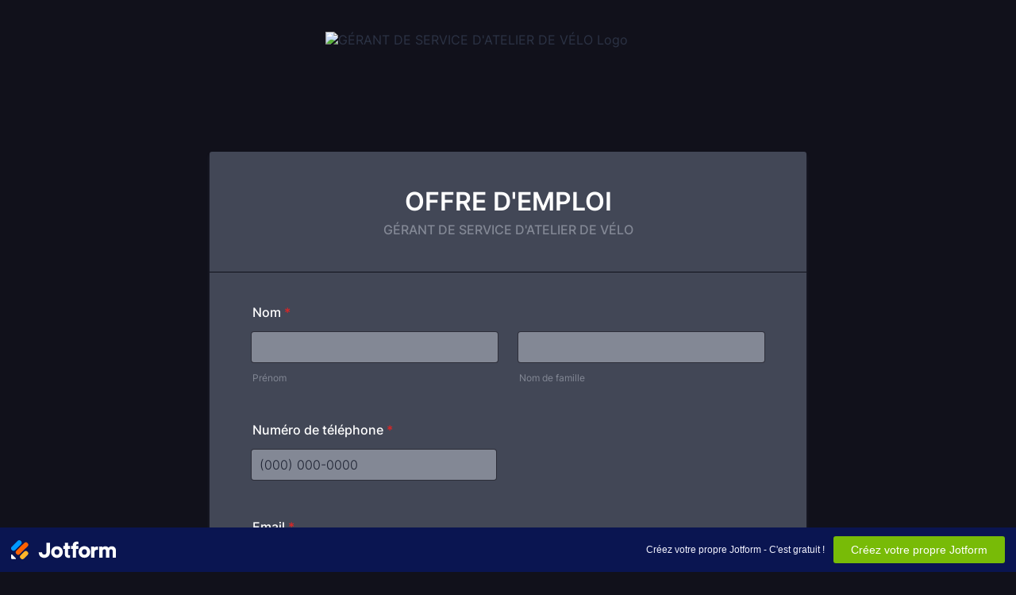

--- FILE ---
content_type: text/html; charset=utf-8
request_url: https://form.jotform.com/221516215856253
body_size: 24314
content:
<!DOCTYPE HTML PUBLIC "-//W3C//DTD HTML 4.01//EN" "http://www.w3.org/TR/html4/strict.dtd">
<html lang="fr"  class="supernova "><head>
<meta http-equiv="Content-Type" content="text/html; charset=utf-8" />
<link rel="alternate" type="application/json+oembed" href="https://www.jotform.com/oembed/?format=json&amp;url=https%3A%2F%2Fform.jotform.com%2F221516215856253" title="oEmbed Form">
<link rel="alternate" type="text/xml+oembed" href="https://www.jotform.com/oembed/?format=xml&amp;url=https%3A%2F%2Fform.jotform.com%2F221516215856253" title="oEmbed Form">
<meta property="og:title" content="GÉRANT DE SERVICE D&amp;#39;ATELIER DE VÉLO" >
<meta property="og:url" content="https://form.jotform.com/221516215856253" >
<meta property="og:description" content="Veuillez cliquer sur ce lien pour terminer de remplir ce formulaire." >
<meta name="slack-app-id" content="AHNMASS8M">
<meta property="og:image" content="https://www.jotform.com/uploads/marketing99_marketing/form_files/ES_Couleur_renverse_horizontal.6284f3811b0273.72301624.png" />
<link rel="shortcut icon" href="https://cdn.jotfor.ms/assets/img/favicons/favicon-2021-light%402x.png">
<link rel="apple-touch-icon" href="https://cdn.jotfor.ms/assets/img/favicons/favicon-2021-light%402x.png">
<script>
          var favicon = document.querySelector('link[rel="shortcut icon"]');
          window.isDarkMode = (window.matchMedia && window.matchMedia('(prefers-color-scheme: dark)').matches);
          if(favicon && window.isDarkMode) {
              favicon.href = favicon.href.replaceAll('favicon-2021-light%402x.png', 'favicon-2021-dark%402x.png');
          }
      </script><link rel="canonical" href="https://form.jotform.com/221516215856253" />
<meta name="viewport" content="width=device-width, initial-scale=1.0, maximum-scale=5.0, user-scalable=1" />
<meta name="HandheldFriendly" content="true" />
<title>GÉRANT DE SERVICE D'ATELIER DE VÉLO</title>
<link type="text/css" rel="stylesheet" href="https://cdn.jotfor.ms/stylebuilder/static/form-common.css?v=bfad20d
"/>
<style type="text/css">@media print{*{-webkit-print-color-adjust: exact !important;color-adjust: exact !important;}.form-section{display:inline!important}.form-pagebreak{display:none!important}.form-section-closed{height:auto!important}.page-section{position:initial!important}}</style>
<link type="text/css" rel="stylesheet" href="https://cdn.jotfor.ms/themes/CSS/defaultV2.css?v=bfad20d
"/>
<link type="text/css" rel="stylesheet" href="https://cdn.jotfor.ms/themes/CSS/54ab0a7825d790e9458b4567.css?v=3.3.68104&themeRevisionID=6140ad4adf488b0bc30e35a1"/>
<link type="text/css" rel="stylesheet" href="https://cdn.jotfor.ms/s/static/f4e17066307/css/styles/payment/payment_styles.css?3.3.68104" />
<link type="text/css" rel="stylesheet" href="https://cdn.jotfor.ms/s/static/f4e17066307/css/styles/payment/payment_feature.css?3.3.68104" />
<style type="text/css" id="form-designer-style">
    /* Injected CSS Code */

  /*PREFERENCES STYLE*/
  /* NEW THEME STYLE */

  /* colors */

  .form-textbox, .form-textarea {
    color: undefined;
  }
  .rating-item input:hover+label {
    color: rgba(17, 17, 27, 0.75);
  }
  li[data-type=control_fileupload] .qq-upload-button,
  .until-text,
  .form-submit-reset {
    color: rgba(17, 17, 27, 0.75);
  }

  .stageEmpty.isSmall{
    color: rgba(17, 17, 27, 0.75);
  }

  .rating-item label {
    color: rgba(17, 17, 27, 0.75);
  }
  .currentDate,
  .pickerItem select,
  .appointmentCalendar .calendarDay,
  .calendar.popup th,
  .calendar.popup table tbody td,
  .calendar-new-header>*,
  .form-collapse-table {
    color: #FFFFFF;
  }
  .appointmentCalendar .dayOfWeek {
    color: #FFFFFF;
  }
  .appointmentSlotsContainer > * {
    color: rgba(17, 17, 27, 0.75);
  }
  li[data-type=control_fileupload] .jfUpload-heading,
  ::placeholder,
  .form-dropdown.is-active,
  .form-dropdown:first-child,
  .form-spinner-input {
    color: #1A1F2F;
  }
  .appointmentCalendar .calendarWeek .calendarDay.isUnavailable,
  .calendar tr.days td.otherDay,
  .calendar tr.days td:hover:not(.unselectable) {
    color: #1A1F2F;
  }
  span.form-sub-label, label.form-sub-label, div.form-header-group .form-subHeader,
  .rating-item-title.for-to > label:first-child,
  .rating-item-title.for-from > label:first-child,
  .rating-item-title .editor-container * {
    color: #838895;
  }
  .form-pagebreak-back{
    color: #FFFFFF;
  }
  .rating-item input:checked+label,
  .rating-item input:focus+label {
    color: #FFFFFF;
  }
  .clear-pad-btn {
    color: #FFFFFF;
  }
  .form-textbox::placeholder,
  .form-dropdown:not(.time-dropdown):not(:required),
  .form-dropdown:not(:required),
  .form-dropdown:required:invalid {
    color: #1A1F2F;
  }
  /* border-colors */
  .form-dropdown,
  .form-textarea,
  .form-textbox,
  li[data-type=control_fileupload] .qq-upload-button,
  .rating-item label,
  .rating-item input:focus+label,
  .rating-item input:checked+label,
  .jf-form-buttons,
  .form-checkbox+label:before, .form-checkbox+span:before, .form-radio+label:before, .form-radio+span:before,
  .signature-pad-passive,
  .signature-wrapper,
  .appointmentCalendarContainer,
  .appointmentField .timezonePickerName,
  .appointmentDayPickerButton,
  .appointmentCalendarContainer .monthYearPicker .pickerItem+.pickerItem,
  .appointmentCalendarContainer .monthYearPicker,
  .appointmentCalendar .calendarDay.isActive .calendarDayEach, .appointmentCalendar .calendarDay.isToday .calendarDayEach, .appointmentCalendar .calendarDay:not(.empty):hover .calendarDayEach,
  .calendar.popup:before,
  .calendar-new-month,
  .form-matrix-column-headers, .form-matrix-table td, .form-matrix-table td:last-child,
  .form-matrix-table th, .form-matrix-table th:last-child, .form-matrix-table tr:last-child td, .form-matrix-table tr:last-child th, .form-matrix-table tr:not([role=group])+tr[role=group] th,
  .form-matrix-headers.form-matrix-column-headers,
  .isSelected .form-matrix-column-headers:nth-last-of-type(2),
  li[data-type=control_inline] input[type=email], li[data-type=control_inline] input[type=number],
  li[data-type=control_inline] input[type=tel], li[data-type=control_inline] input[type=text],
  .stageEmpty.isSmall {
    border-color: rgba(17, 17, 27, 0.75);
  }
  .rating-item input:hover+label {
    border-color: rgba(17, 17, 27, 0.75);
  }
  .appointmentSlot,
  .form-checkbox:checked+label:before, .form-checkbox:checked+span:before, .form-checkbox:checked+span label:before,
  .form-radio:checked+label:before, .form-radio:checked+span:before,
  .form-dropdown:focus, .form-textarea:focus, .form-textbox:focus, .signature-wrapper:focus,
  .form-line[data-payment="true"] .form-product-item .p_checkbox .checked,
  .form-dropdown:hover, .form-textarea:hover, .form-textbox:hover, .signature-wrapper:hover {
    border-color: rgba(17, 17, 27, 0.75);
  }

  .calendar tr.days td:hover:not(.unselectable):after {
    border-color: #1A1F2F;
  }
  .form-header-group,
  .form-buttons-wrapper, .form-pagebreak, .form-submit-clear-wrapper,
  .form-pagebreak-next,
  .form-pagebreak-back,
  .form-checkbox:hover+label:before, .form-checkbox:hover+span:before, .form-radio:hover+label:before, .form-radio:hover+span:before,
  .divider {
    border-color: #11111B;
  }
  .form-pagebreak-back:focus, .form-pagebreak-next:focus, .form-submit-button:focus {
    border-color: rgba(17, 17, 27, 1);
  }
  /* background-colors */
  .form-line-active {
    background-color: #4F5B77;
  }
  .form-line-error {
    background-color: #642733;
  }
  .form-matrix-column-headers, .form-matrix-row-headers,
  .form-spinner-button-container>*,
  .form-collapse-table,
  .form-collapse-table:hover,
  .appointmentDayPickerButton {
    background-color: #1A1F2F;
  }
  .calendar.popup, .calendar.popup table,
  .calendar.popup table tbody td:after{
    background-color: #424756;
  }

  .appointmentCalendar .calendarDay.isActive .calendarDayEach,
  .appointmentFieldRow.forSelectedDate,
  .calendar.popup tr.days td.selected:after,
  .calendar.popup:after,
  .submit-button,
  .form-checkbox:checked+label:before, .form-checkbox:checked+span:before, .form-checkbox:checked+span label:before,
  .form-radio+label:after, .form-radio+span:after,
  .rating-item input:checked+label,
  .appointmentCalendar .calendarDay:after,
  .form-line[data-payment="true"] .form-product-item .p_checkbox .checked,
  .rating-item input:focus+label {
    background-color: #2E69FF;
  }
  .appointmentSlot.active {
    background-color: #2E69FF !important;
  }
  .clear-pad-btn,
  .appointmentCalendar .dayOfWeek,
  .calendar.popup th {
    background-color: #11111B !important;
  }
  .appointmentField .timezonePicker:hover+.timezonePickerName,
  .form-spinner-button-container>*:hover {
    background-color: #96B4FF;
  }
  .form-matrix-values,
  .form-matrix-values,
  .signature-wrapper,
  .signature-pad-passive,
  .rating-item label,
  .form-checkbox+label:before, .form-checkbox+span:before,
  .form-radio+label:before, .form-radio+span:before {
    background-color: #838895;
  }
  li[data-type=control_fileupload] .qq-upload-button {
    background-color: #838895;
  }
  .JotFormBuilder .appContainer #app li.form-line[data-type=control_matrix].isSelected
  .questionLine-editButton.forRemove:after, 
  .JotFormBuilder .appContainer #app li.form-line[data-type=control_matrix].isSelected .questionLine-editButton.forRemove:before {
    background-color: #FFFFFF;
  }
  .appointmentCalendarContainer, .appointmentSlot,
  .rating-item-title.for-to > label:first-child,
  .rating-item-title.for-from > label:first-child,
  .rating-item-title .editor-container *,
  .calendar-opened {
    background-color: transparent;
  }
  .page-section li.form-line-active[data-type="control_button"] {
    background-color: #4F5B77;
  }
  .appointmentCalendar .calendarDay.isSelected:after {
    color: #838895;
  }
  /* shadow */
  .form-dropdown:hover, .form-textarea:hover, .form-textbox:hover, .signature-wrapper:hover,
  .calendar.popup:before,
  .jSignature:hover,
  li[data-type=control_fileupload] .qq-upload-button-hover,
  .form-line[data-payment="true"] .form-product-item .p_checkbox .checked,
  .form-line[data-payment="true"] .form-product-item .p_checkbox:hover .select_border,
  .form-checkbox:hover+label:before, .form-checkbox:hover+span:before, .form-radio:hover+label:before, .form-radio:hover+span:before,
  .calendar.popup:before {
    border-color: rgba(17, 17, 27, 0.5);
    box-shadow: 0 0 0 2px rgba(17, 17, 27, 0.25);
  }
  .form-dropdown:focus, .form-textarea:focus, .form-textbox:focus, .signature-wrapper:focus,
  li[data-type=control_fileupload] .qq-upload-button-focus,
  .form-checkbox:focus+label:before, .form-checkbox:focus+span:before, .form-radio:focus+label:before, .form-radio:focus+span:before,
  .calendar.popup:before {
    border-color: rgba(17, 17, 27, 1);
    box-shadow: 0 0 0 3px rgba(17, 17, 27, 0.25);
  }
  .calendar.popup table tbody td{
    box-shadow: none;
  }

  /* button colors */
  .submit-button {
    background-color: #2E69FF;
    border-color: #2E69FF;
  }
  .submit-button:hover {
    background-color: #1C3F99;
    border-color: #1C3F99;
  }
  .form-pagebreak-next {
    background-color: #11111B;
  }
  .form-pagebreak-back {
    background-color: #11111B;
  }
  .form-pagebreak-back:hover {
    background-color: #11141C;
    border-color: #11141C;
  }
  .form-pagebreak-next:hover {
    background-color: #11141C;
    border-color: #11141C;
  }
  .form-sacl-button, .form-submit-print {
    background-color: transparent;
    color: rgba(17, 17, 27, 0.75);
    border-color: rgba(17, 17, 27, 0.75);
  }
  .form-sacl-button:hover, .form-submit-print:hover,
  .appointmentSlot:not(.disabled):not(.active):hover,
  .appointmentDayPickerButton:hover,
  .rating-item input:hover+label {
    background-color: #96B4FF;
  }

  /* payment styles */
  
  .form-line[data-payment=true] .form-textbox,
  .form-line[data-payment=true] .select-area,
  .form-line[data-payment=true] #coupon-input,
  .form-line[data-payment=true] #coupon-container input,
  .form-line[data-payment=true] input#productSearch-input,
  .form-line[data-payment=true] .form-product-category-item:after,
  .form-line[data-payment=true] .filter-container .dropdown-container .select-content,
  .form-line[data-payment=true] .form-textbox.form-product-custom_quantity,
  .form-line[data-payment="true"] .form-product-item .p_checkbox .select_border,
  .form-line[data-payment="true"] .form-product-item .form-product-container .form-sub-label-container span.select_cont,
  .form-line[data-payment=true] select.form-dropdown,
  .form-line[data-payment=true] #payment-category-dropdown .select-area,
  .form-line[data-payment=true] #payment-sorting-products-dropdown .select-area,
  .form-line[data-payment=true] .dropdown-container .select-content {
    border-color: rgba(17, 17, 27, 0.75);
    border-color: rgba(17,17,27,.7);
  }
  .form-line[data-payment="true"] hr,
  .form-line[data-payment=true] .p_item_separator,
  .form-line[data-payment="true"] .payment_footer.new_ui,
  .form-line.card-3col .form-product-item.new_ui,
  .form-line.card-2col .form-product-item.new_ui {
    border-color: rgba(17, 17, 27, 0.75);
    border-color: rgba(17,17,27,.4);
  }
  .form-line[data-payment=true] .form-product-category-item {
    border-color: rgba(17, 17, 27, 0.75);
    border-color: undefined;
  }
  .form-line[data-payment=true] #coupon-input,
  .form-line[data-payment=true] .form-textbox.form-product-custom_quantity,
  .form-line[data-payment=true] input#productSearch-input,
  .form-line[data-payment=true] .select-area,
  .form-line[data-payment=true] .custom_quantity,
  .form-line[data-payment=true] .filter-container .select-content,
  .form-line[data-payment=true] .p_checkbox .select_border,
  .form-line[data-payment=true] #payment-category-dropdown .select-area,
  .form-line[data-payment=true] #payment-sorting-products-dropdown .select-area,
  .form-line[data-payment=true] .dropdown-container .select-content {
    background-color: #838895;
  }
  .form-line[data-payment=true] .form-product-category-item.title_collapsed.has_selected_product .selected-items-icon {
   background-color: #11111B;
   border-color: #11111B;
  }
  .form-line[data-payment=true].form-line.card-3col .form-product-item,
  .form-line[data-payment=true].form-line.card-2col .form-product-item {
   background-color: rgba(0,0,0,.05);
  }
  .form-line[data-payment=true] .payment-form-table input.form-textbox,
  .form-line[data-payment=true] .payment-form-table input.form-dropdown,
  .form-line[data-payment=true] .payment-form-table .form-sub-label-container > div,
  .form-line[data-payment=true] .payment-form-table span.form-sub-label-container iframe,
  .form-line[data-type=control_square] .payment-form-table span.form-sub-label-container iframe {
    border-color: rgba(17, 17, 27, 0.75);
  }

  /* icons */
  .appointmentField .timezonePickerName:before {
    background-image: url([data-uri]);
  }
  .appointmentCalendarContainer .monthYearPicker .pickerArrow.prev:after {
    background-image: url([data-uri]);
  }
  .appointmentCalendarContainer .monthYearPicker .pickerArrow.next:after {
    background-image: url([data-uri]);
  }
  .appointmentField .timezonePickerName:after {
    background-image: url([data-uri]);
    width: 11px;
  }
  li[data-type=control_datetime] [data-wrapper-react=true].extended>div+.form-sub-label-container .form-textbox:placeholder-shown,
  li[data-type=control_datetime] [data-wrapper-react=true]:not(.extended) .form-textbox:not(.time-dropdown):placeholder-shown,
  .appointmentCalendarContainer .currentDate {
    background-image: url([data-uri]);
  }
  .form-star-rating-star.Stars {
    background-image: url([data-uri]) !important;
  }
  .signature-pad-passive, .signature-placeholder:after {
    background-image: url([data-uri]);
  }
  .form-spinner-button.form-spinner-up:before {
    background-image: url([data-uri]);
  }
  .form-spinner-button.form-spinner-down:before {
    background-image: url([data-uri]);
  }
  .form-collapse-table:after{
    background-image: url([data-uri]);
  }
  li[data-type=control_fileupload] .qq-upload-button:before {
    background-image: url([data-uri]);
  }
  .appointmentDayPickerButton {
    
  }

  /* NEW THEME STYLE */
  /*PREFERENCES STYLE*//*PREFERENCES STYLE*/
    .form-all {
      font-family: Inter, sans-serif;
    }
    .form-all .qq-upload-button,
    .form-all .form-submit-button,
    .form-all .form-submit-reset,
    .form-all .form-submit-print {
      font-family: Inter, sans-serif;
    }
    .form-all .form-pagebreak-back-container,
    .form-all .form-pagebreak-next-container {
      font-family: Inter, sans-serif;
    }
    .form-header-group {
      font-family: Inter, sans-serif;
    }
    .form-label {
      font-family: Inter, sans-serif;
    }
  
    .form-label.form-label-auto {
      
    display: block;
    float: none;
    text-align: left;
    width: 100%;
  
    }
  
    .form-line {
      margin-top: -2px;
      margin-bottom: -2px;
    }
  
    .form-all {
      max-width: 752px;
      width: 100%;
    }
  
    .form-label.form-label-left,
    .form-label.form-label-right,
    .form-label.form-label-left.form-label-auto,
    .form-label.form-label-right.form-label-auto {
      width: 230px;
    }
  
    .form-all {
      font-size: 16px
    }
    .form-all .qq-upload-button,
    .form-all .qq-upload-button,
    .form-all .form-submit-button,
    .form-all .form-submit-reset,
    .form-all .form-submit-print {
      font-size: 16px
    }
    .form-all .form-pagebreak-back-container,
    .form-all .form-pagebreak-next-container {
      font-size: 16px
    }
  
    .supernova .form-all, .form-all {
      background-color: #424756;
    }
  
    .form-all {
      color: #FFFFFF;
    }
    .form-header-group .form-header {
      color: #FFFFFF;
    }
    .form-header-group .form-subHeader {
      color: #FFFFFF;
    }
    .form-label-top,
    .form-label-left,
    .form-label-right,
    .form-html,
    .form-checkbox-item label,
    .form-radio-item label {
      color: #FFFFFF;
    }
    .form-sub-label {
      color: #ffffff;
    }
  
    .supernova {
      background-color: #11111B;
    }
    .supernova body {
      background: transparent;
    }
  
    .form-textbox,
    .form-textarea,
    .form-dropdown,
    .form-radio-other-input,
    .form-checkbox-other-input,
    .form-captcha input,
    .form-spinner input {
      background-color: #838895;
    }
  
    .supernova {
      background-image: none;
    }
    #stage {
      background-image: none;
    }
  
    .form-all {
      background-image: none;
    }
  
    .form-all {
      position: relative;
    }
    .form-all:before {
      content: "";
      background-image: url("https://www.jotform.com/uploads/marketing99_marketing/form_files/ES_Couleur_renverse_horizontal.6284f3811b0273.72301624.png");
      display: inline-block;
      height: 141.53846153846px;
      position: absolute;
      background-size: 460px 141px;
      background-repeat: no-repeat;
      width: 100%;
    }
    .form-all { margin-top: 161px; }
    .form-all:before {
      top: -151px;
      background-position: top center;
      left: 0;
    }
           
  .ie-8 .form-all:before { display: none; }
  .ie-8 {
    margin-top: auto;
    margin-top: initial;
  }
  
  /*PREFERENCES STYLE*//*__INSPECT_SEPERATOR__*/
    /* Injected CSS Code */
</style>

<script>window.enableEventObserver=true</script>
<script>window.CDN="https://cdn.jotfor.ms/"</script>
<script>window.umdRootPath="https://cdn.jotfor.ms/s/umd/d2577d1954a/"</script>
<script>window.staticRootPath="https://cdn.jotfor.ms/s/static/f4e17066307/"</script>
<script src="https://cdn.jotfor.ms/s/static/f4e17066307/static/prototype.forms.js" type="text/javascript"></script>
<script src="https://cdn.jotfor.ms/s/static/f4e17066307/static/jotform.forms.js" type="text/javascript"></script>
<script src="https://cdn.jotfor.ms/s/static/f4e17066307/js/vendor/maskedinput_5.0.9.min.js" type="text/javascript"></script>
<script src="https://cdn.jotfor.ms/s/static/f4e17066307/js/punycode-1.4.1.min.js" type="text/javascript" defer></script>
<script src="https://cdn.jotfor.ms/s/umd/d2577d1954a/for-form-branding-footer.js" type="text/javascript" defer></script>
<script src="https://cdn.jotfor.ms/s/static/f4e17066307/js/vendor/smoothscroll.min.js" type="text/javascript"></script>
<script src="https://cdn.jotfor.ms/s/static/f4e17066307/js/errorNavigation.js" type="text/javascript"></script>
<script type="text/javascript">	JotForm.newDefaultTheme = false;
	JotForm.extendsNewTheme = true;
	// {GPT_APP_SCRIPT}
	JotForm.singleProduct = false;
	JotForm.newPaymentUIForNewCreatedForms = false;
	JotForm.texts = {"confirmEmail":"E-mail does not match","pleaseWait":"Please wait...","validateEmail":"You need to validate this e-mail","confirmClearForm":"Are you sure you want to clear the form","lessThan":"Your score should be less than or equal to","incompleteFields":"There are incomplete required fields. Please complete them.","required":"This field is required.","requireOne":"At least one field required.","requireEveryRow":"Every row is required.","requireEveryCell":"Every cell is required.","email":"Enter a valid e-mail address","alphabetic":"This field can only contain letters","numeric":"This field can only contain numeric values","alphanumeric":"This field can only contain letters and numbers.","cyrillic":"This field can only contain cyrillic characters","url":"This field can only contain a valid URL","currency":"This field can only contain currency values.","fillMask":"Field value must fill mask.","uploadExtensions":"You can only upload following files:","noUploadExtensions":"File has no extension file type (e.g. .txt, .png, .jpeg)","uploadFilesize":"File size cannot be bigger than:","uploadFilesizemin":"File size cannot be smaller than:","gradingScoreError":"Score total should only be less than or equal to","inputCarretErrorA":"Input should not be less than the minimum value:","inputCarretErrorB":"Input should not be greater than the maximum value:","maxDigitsError":"The maximum digits allowed is","minCharactersError":"The number of characters should not be less than the minimum value:","maxCharactersError":"The number of characters should not be more than the maximum value:","freeEmailError":"Free email accounts are not allowed","minSelectionsError":"The minimum required number of selections is ","maxSelectionsError":"The maximum number of selections allowed is ","pastDatesDisallowed":"Date must not be in the past.","dateLimited":"This date is unavailable.","dateInvalid":"This date is not valid. The date format is {format}","dateInvalidSeparate":"This date is not valid. Enter a valid {element}.","ageVerificationError":"You must be older than {minAge} years old to submit this form.","multipleFileUploads_typeError":"{file} has invalid extension. Only {extensions} are allowed.","multipleFileUploads_sizeError":"{file} is too large, maximum file size is {sizeLimit}.","multipleFileUploads_minSizeError":"{file} is too small, minimum file size is {minSizeLimit}.","multipleFileUploads_emptyError":"{file} is empty, please select files again without it.","multipleFileUploads_uploadFailed":"File upload failed, please remove it and upload the file again.","multipleFileUploads_onLeave":"The files are being uploaded, if you leave now the upload will be cancelled.","multipleFileUploads_fileLimitError":"Only {fileLimit} file uploads allowed.","dragAndDropFilesHere_infoMessage":"Drag and drop files here","chooseAFile_infoMessage":"Choose a file","maxFileSize_infoMessage":"Max. file size","generalError":"There are errors on the form. Please fix them before continuing.","generalPageError":"There are errors on this page. Please fix them before continuing.","wordLimitError":"Too many words. The limit is","wordMinLimitError":"Too few words.  The minimum is","characterLimitError":"Too many Characters.  The limit is","characterMinLimitError":"Too few characters. The minimum is","ccInvalidNumber":"Credit Card Number is invalid.","ccInvalidCVC":"CVC number is invalid.","ccInvalidExpireDate":"Expire date is invalid.","ccInvalidExpireMonth":"Expiration month is invalid.","ccInvalidExpireYear":"Expiration year is invalid.","ccMissingDetails":"Please fill up the credit card details.","ccMissingProduct":"Please select at least one product.","ccMissingDonation":"Please enter numeric values for donation amount.","disallowDecimals":"Please enter a whole number.","restrictedDomain":"This domain is not allowed","ccDonationMinLimitError":"Minimum amount is {minAmount} {currency}","requiredLegend":"All fields marked with * are required and must be filled.","geoPermissionTitle":"Permission Denied","geoPermissionDesc":"Check your browser's privacy settings.","geoNotAvailableTitle":"Position Unavailable","geoNotAvailableDesc":"Location provider not available. Please enter the address manually.","geoTimeoutTitle":"Timeout","geoTimeoutDesc":"Please check your internet connection and try again.","selectedTime":"Selected Time","formerSelectedTime":"Former Time","cancelAppointment":"Cancel Appointment","cancelSelection":"Cancel Selection","confirmSelection":"Confirm Selection","noSlotsAvailable":"No slots available","slotUnavailable":"{time} on {date} has been selected is unavailable. Please select another slot.","multipleError":"There are {count} errors on this page. Please correct them before moving on.","oneError":"There is {count} error on this page. Please correct it before moving on.","doneMessage":"Well done! All errors are fixed.","invalidTime":"Enter a valid time","doneButton":"Done","reviewSubmitText":"Review and Submit","nextButtonText":"Next","prevButtonText":"Previous","seeErrorsButton":"See Errors","notEnoughStock":"Not enough stock for the current selection","notEnoughStock_remainedItems":"Not enough stock for the current selection ({count} items left)","soldOut":"Sold Out","justSoldOut":"Just Sold Out","selectionSoldOut":"Selection Sold Out","subProductItemsLeft":"({count} items left)","startButtonText":"START","submitButtonText":"Submit","submissionLimit":"Sorry! Only one entry is allowed. <br> Multiple submissions are disabled for this form.","reviewBackText":"Back to Form","seeAllText":"See All","progressMiddleText":"of","fieldError":"field has an error.","error":"Error"};
	JotForm.newPaymentUI = true;
	JotForm.originalLanguage = "fr";
	JotForm.isFormViewTrackingAllowed = true;
	JotForm.replaceTagTest = true;
	JotForm.activeRedirect = "thanktext";
	JotForm.uploadServerURL = "https://upload.jotform.com/upload";

   JotForm.setConditions([{"action":[{"id":"action_1492475643156","visibility":"Show","isError":false,"field":"310"}],"id":"1492475662856","index":"0","link":"Any","priority":"0","terms":[{"id":"term_1492475643156","field":"309","operator":"isFilled","value":"","isError":false}],"type":"field"}]);	JotForm.submitError="jumpToFirstError";
	window.addEventListener('DOMContentLoaded',function(){window.brandingFooter.init({"formID":221516215856253,"campaign":"powered_by_jotform_le","isCardForm":false,"isLegacyForm":true,"formLanguage":"fr"})});
	JotForm.init(function(){
	/*INIT-START*/
      JotForm.setPhoneMaskingValidator( 'input_388_full', '\u0028\u0023\u0023\u0023\u0029 \u0023\u0023\u0023\u002d\u0023\u0023\u0023\u0023' );
if (window.JotForm && JotForm.accessible) $('input_394').setAttribute('tabindex',0);
if (window.JotForm && JotForm.accessible) $('input_397').setAttribute('tabindex',0);
if (window.JotForm && JotForm.accessible) $('input_395').setAttribute('tabindex',0);
if (window.JotForm && JotForm.accessible) $('input_399').setAttribute('tabindex',0);
      JotForm.alterTexts({"ageVerificationError":"Vous devez avoir plus de {Ageminimum} ans pour envoyer ce formulaire.","alphabetic":"Ce champ ne peut contenir que des lettres","alphanumeric":"Ce champ ne peut contenir que des lettres et des chiffres.","appointmentSelected":"Vous avez sélectionné {time} le {date}","ccDonationMinLimitError":"Le montant minimum est de {minAmount} {currency}","ccInvalidCVC":"Le numéro CVC est invalide.","ccInvalidExpireDate":"La date d'expiration est invalide.","ccInvalidExpireMonth":"Expiration month is invalid.","ccInvalidExpireYear":"Expiration year is invalid.","ccInvalidNumber":"Le numéro de la carte bancaire est invalide.","ccMissingDetails":"Please fill up the credit card details.","ccMissingDonation":"Veuillez saisir des valeurs numériques pour le montant des dons.","ccMissingProduct":"Veuillez sélectionner au moins un produit.","characterLimitError":"Trop de caractères. La limite est de","characterMinLimitError":"Nombre de caractères insuffisant. Le nombre minimum est de","confirmClearForm":"Êtes-vous certain de vouloir supprimer les inscriptions de ce formulaire ?","confirmEmail":"L'adresse e-mail ne correspond pas","currency":"Ce champ ne peut contenir que des valeurs monétaires.","cyrillic":"Ce champ ne peut contenir que des caractères cyrilliques","dateInvalid":"Ce format de date n'est pas valide. Le format de la date est {format}","dateInvalidSeparate":"Cette date n'est pas valide. Veuillez saisir une date valide {element}.","dateLimited":"Cette date est indisponible.","disallowDecimals":"Veuillez entrer un nombre entier.","doneButton":"Terminé","doneMessage":"Bien joué ! Toutes les erreurs sont résolues.","dragAndDropFilesHere_infoMessage":"Glissez-déposez des fichiers ici","email":"Saisir une adresse courriel valide","fillMask":"La valeur du champ doit remplir le masque.","freeEmailError":"Les comptes e-mail gratuits ne sont pas autorisés","generalError":"Ce formulaire contient des erreurs. Veuillez les corriger avant de continuer.","generalPageError":"Cette page contient des erreurs. Veuillez les corriger avant de continuer.","geoNotAvailableDesc":"Location provider not available. Please enter the address manually.","geoNotAvailableTitle":"Position Unavailable","geoPermissionDesc":"Check your browser's privacy settings.","geoPermissionTitle":"Permission Denied","geoTimeoutDesc":"Please check your internet connection and try again.","geoTimeoutTitle":"Timeout","gradingScoreError":"Le score total devrais être moins ou égal à","incompleteFields":"Des champs obligatoires ne sont pas remplis. Veuillez les compléter.","inputCarretErrorA":"Le nombre saisi ne peut pas être inférieur à la valeur minimum :","inputCarretErrorB":"Vous ne pouvez pas saisir une valeur supérieure à la valeur maximum :","justSoldOut":"Tout juste épuisé","lessThan":"Votre note doit être inférieure ou égale à","maxDigitsError":"Le nombre de chiffres maximum autorisé est de","maxFileSize_infoMessage":"Taille de fichier max.","maxSelectionsError":"The maximum number of selections allowed is ","minCharactersError":"Le nombre de caractères ne doit pas être inférieur à :","minSelectionsError":"Le nombre minimum requis de sélections est de","multipleError":"Il y a {count} erreurs dans cette page. Veuillez les corriger avant de continuer.","multipleFileUploads_emptyError":"{file} est vide, veuillez sélectionner à nouveau les fichiers sans celui-ci.","multipleFileUploads_fileLimitError":"Seuls {fileLimit} téléchargements de fichiers sont autorisés.","multipleFileUploads_minSizeError":"{file} est trop petite, la taille de fichier minimale est {minSizeLimit}.","multipleFileUploads_onLeave":"Les fichiers sont en cours de téléchargement, si vous quittez maintenant le téléchargement sera annulé.","multipleFileUploads_sizeError":"{file} est trop volumineux, la taille maximale d'un fichier est de {sizeLimit}.","multipleFileUploads_typeError":"L'extension de {file} est invalide. Seules les extensions {extensions} sont autorisées.","multipleFileUploads_uploadFailed":"File upload failed, please remove it and upload the file again.","noSlotsAvailable":"Aucun emplacement disponible","notEnoughStock":"Pas assez de stock pour la sélection actuelle","notEnoughStock_remainedItems":"Pas assez de stock pour la sélection actuelle ({count} articles restants)","noUploadExtensions":"File has no extension file type (e.g. .txt, .png, .jpeg)","numeric":"Ce champ ne peut contenir que des valeurs numériques","oneError":"Il y a {count} erreur dans cette page. Veuillez la corriger avant de continuer.","pastDatesDisallowed":"La date ne doit pas se situer dans le passé.","pleaseWait":"Veuillez patienter.","required":"Ce champ est obligatoire.","requiredLegend":"Tous les champs marqués d'un * sont obligatoires et doivent être remplis.","requireEveryCell":"Toutes les cellules sont nécessaires.","requireEveryRow":"Chaque ligne est obligatoire.","requireOne":"Au moins un champ est requis","restrictedDomain":"This domain is not allowed","seeErrorsButton":"Voir les erreurs","selectionSoldOut":"Sélection épuisée","slotUnavailable":"{time} on {date} has been selected is unavailable. Please select another slot.","soldOut":"Epuisé","subProductItemsLeft":"({count} articles restants)","uploadExtensions":"Vous ne pouvez uploader que les fichiers suivants :","uploadFilesize":"La taille du fichier ne peut pas dépasser :","uploadFilesizemin":"la taille du fichier ne peut pas être inférieure à :","url":"Ce champ peut uniquement contenir une URL valide","validateEmail":"You need to validate this e-mail","wordLimitError":"Trop de mots. Le nombre max. de mots est de","wordMinLimitError":"Nombre de mots insuffisants. Le minimum est de"});
	/*INIT-END*/
	});

   setTimeout(function() {
JotForm.paymentExtrasOnTheFly([null,null,{"name":"envoye","qid":"2","text":"ENVOYE","type":"control_button"},null,null,null,null,null,null,null,null,null,null,null,null,null,null,null,null,null,null,null,null,null,null,null,null,null,null,null,null,null,null,null,null,null,null,null,null,null,null,null,null,null,null,null,null,null,null,null,null,null,null,null,null,null,null,null,null,null,null,null,null,null,null,null,null,null,null,null,null,null,null,null,null,null,null,null,null,null,null,null,null,null,null,null,null,null,null,null,null,null,null,null,null,null,null,null,null,null,null,null,null,null,null,null,null,null,null,null,null,null,null,null,null,null,null,null,null,null,null,null,null,null,null,null,null,null,null,null,null,null,null,null,null,null,null,null,null,null,null,null,null,null,null,null,null,null,null,null,null,null,null,null,null,null,null,null,null,null,null,null,null,null,null,null,null,null,null,null,null,null,null,null,null,null,null,null,null,null,null,null,null,null,null,null,null,null,null,null,null,null,null,null,null,null,null,null,null,null,null,null,null,null,null,null,null,null,null,null,null,null,null,null,null,null,null,null,null,null,null,null,null,null,null,null,null,null,null,null,null,null,null,null,null,null,null,null,null,null,null,null,null,null,null,null,null,null,null,null,null,null,null,null,null,null,null,null,null,null,null,null,null,null,null,null,null,null,null,null,null,null,null,null,null,null,null,null,null,null,null,null,null,null,null,null,null,null,null,null,null,null,null,{"name":"offreDemploi","qid":"293","text":"OFFRE D'EMPLOI","type":"control_head"},null,null,null,null,null,null,null,null,null,null,null,null,null,null,null,null,null,null,null,null,null,null,null,null,null,null,null,null,null,null,null,null,null,null,null,null,null,null,null,null,null,null,null,null,null,null,null,null,null,null,null,null,null,null,null,null,null,null,null,null,null,null,null,null,null,null,null,null,null,null,null,null,null,{"name":"cliquezPour","qid":"367","text":"Les taches principales de gerant (e) d'atelier sont de s'assurer que les clients ont toujours un service imppecable. A cette fin, vous aurez a gerer l'horaire des techniciens, vous assurer que les reparations sont faites dans les delais promis, verifier l'integrite des reparation au besoins, agir en tant qu'aviseur technique pour supporter votre equipe. Toutes les qualites suivantes sont importante, veuiilez cochez les quatre qui sont vos plus grandes forces:","type":"control_text"},null,null,null,null,null,null,null,null,null,null,null,null,null,null,null,null,null,{"description":"","name":"nom","qid":"385","text":"Nom","type":"control_fullname"},null,null,{"description":"","name":"numeroDe","qid":"388","text":"Numero de telephone","type":"control_phone"},{"description":"","name":"email","qid":"389","subLabel":"exemple@exemple.com","text":"Email","type":"control_email"},{"description":"","name":"pratiquezvousUn","qid":"390","text":"Pratiquez-vous un ou plusieurs de ces sports?","type":"control_checkbox"},null,null,null,{"description":"","name":"experiencePrealable","qid":"394","subLabel":"Votre poste et le nom de la compagnie","text":"EXPERIENCE PREALABLE PERTINENTE ","type":"control_textbox"},{"description":"","name":"experiencePrealable395","qid":"395","subLabel":"Votre poste et le nom de la compagnie","text":"EXPERIENCE PREALABLE PERTINENTE ","type":"control_textbox"},null,{"description":"","name":"deQuel","qid":"397","subLabel":"","text":"De quel date a quelle date ","type":"control_textbox"},null,{"description":"","name":"deQuel399","qid":"399","subLabel":"","text":"De quel date a quelle date ","type":"control_textbox"},null,null,{"description":"","name":"cochezVos","qid":"402","text":"COCHEZ VOS 4 PLUS GRANDES FORCES","type":"control_checkbox"},null,{"name":"separateur","qid":"404","text":"Separateur","type":"control_divider"}]);}, 20); 
</script>
</head>
<body>
<form class="jotform-form" onsubmit="return typeof testSubmitFunction !== 'undefined' && testSubmitFunction();" action="https://submit.jotform.com/submit/221516215856253" method="post" name="form_221516215856253" id="221516215856253" accept-charset="utf-8" autocomplete="on"><input type="hidden" name="formID" value="221516215856253" /><input type="hidden" id="JWTContainer" value="" /><input type="hidden" id="cardinalOrderNumber" value="" /><input type="hidden" id="jsExecutionTracker" name="jsExecutionTracker" value="build-date-1768493167174" /><input type="hidden" id="submitSource" name="submitSource" value="unknown" /><input type="hidden" id="submitDate" name="submitDate" value="undefined" /><input type="hidden" id="buildDate" name="buildDate" value="1768493167174" /><input type="hidden" name="uploadServerUrl" value="https://upload.jotform.com/upload" /><input type="hidden" name="eventObserver" value="1" />
  <div id="formCoverLogo" style="margin-bottom:10px" class="form-cover-wrapper form-has-cover form-page-cover-image-align-center">
    <div class="form-page-cover-image-wrapper" style="max-width:752px"><img src="https://www.jotform.com/uploads/marketing99_marketing/form_files/ES_Couleur_renverse_horizontal.6284f3811b0273.72301624.png" class="form-page-cover-image" width="460" height="141" alt="GÉRANT DE SERVICE D&#x27;ATELIER DE VÉLO Logo" style="aspect-ratio:460/141" /></div>
  </div>
  <div role="main" class="form-all">
    <ul class="form-section page-section" role="presentation">
      <li id="cid_293" class="form-input-wide" data-type="control_head">
        <div class="form-header-group  header-large">
          <div class="header-text httac htvam">
            <h1 id="header_293" class="form-header" data-component="header">OFFRE D&#x27;EMPLOI</h1>
            <div id="subHeader_293" class="form-subHeader">GÉRANT DE SERVICE D&#x27;ATELIER DE VÉLO</div>
          </div>
        </div>
      </li>
      <li class="form-line jf-required" data-type="control_fullname" id="id_385"><label class="form-label form-label-top form-label-auto" id="label_385" for="first_385" aria-hidden="false"> Nom<span class="form-required">*</span> </label>
        <div id="cid_385" class="form-input-wide jf-required" data-layout="full">
          <div data-wrapper-react="true"><span class="form-sub-label-container" style="vertical-align:top" data-input-type="first"><input type="text" id="first_385" name="q385_nom[first]" class="form-textbox validate[required]" data-defaultvalue="" autoComplete="section-input_385 given-name" size="10" data-component="first" aria-labelledby="label_385 sublabel_385_first" required="" value="" /><label class="form-sub-label" for="first_385" id="sublabel_385_first" style="min-height:13px">Prénom</label></span><span class="form-sub-label-container" style="vertical-align:top" data-input-type="last"><input type="text" id="last_385" name="q385_nom[last]" class="form-textbox validate[required]" data-defaultvalue="" autoComplete="section-input_385 family-name" size="15" data-component="last" aria-labelledby="label_385 sublabel_385_last" required="" value="" /><label class="form-sub-label" for="last_385" id="sublabel_385_last" style="min-height:13px">Nom de famille</label></span></div>
        </div>
      </li>
      <li class="form-line jf-required" data-type="control_phone" id="id_388"><label class="form-label form-label-top form-label-auto" id="label_388" for="input_388_full"> Numéro de téléphone<span class="form-required">*</span> </label>
        <div id="cid_388" class="form-input-wide jf-required" data-layout="half"> <span class="form-sub-label-container" style="vertical-align:top"><input type="tel" id="input_388_full" name="q388_numeroDe[full]" data-type="mask-number" class="mask-phone-number form-textbox validate[required, Fill Mask]" data-defaultvalue="" autoComplete="section-input_388 tel-national" style="width:310px" data-masked="true" placeholder="(000) 000-0000" data-component="phone" aria-labelledby="label_388" required="" value="" /></span> </div>
      </li>
      <li class="form-line jf-required" data-type="control_email" id="id_389"><label class="form-label form-label-top form-label-auto" id="label_389" for="input_389" aria-hidden="false"> Email<span class="form-required">*</span> </label>
        <div id="cid_389" class="form-input-wide jf-required" data-layout="half"> <span class="form-sub-label-container" style="vertical-align:top"><input type="email" id="input_389" name="q389_email" class="form-textbox validate[required, Email]" data-defaultvalue="" autoComplete="section-input_389 email" style="width:310px" size="310" data-component="email" aria-labelledby="label_389 sublabel_input_389" required="" value="" /><label class="form-sub-label" for="input_389" id="sublabel_input_389" style="min-height:13px">exemple@exemple.com</label></span> </div>
      </li>
      <li class="form-line jf-required" data-type="control_checkbox" id="id_390"><label class="form-label form-label-top form-label-auto" id="label_390" aria-hidden="false"> Pratiquez-vous un ou plusieurs de ces sports?<span class="form-required">*</span> </label>
        <div id="cid_390" class="form-input-wide jf-required" data-layout="full">
          <div class="form-multiple-column" data-columncount="2" role="group" aria-labelledby="label_390" data-component="checkbox"><span class="form-checkbox-item"><span class="dragger-item"></span><input aria-describedby="label_390" type="checkbox" class="form-checkbox validate[required]" id="input_390_0" name="q390_pratiquezvousUn[]" required="" value="Ski alpin" /><label id="label_input_390_0" for="input_390_0">Ski alpin</label></span><span class="form-checkbox-item"><span class="dragger-item"></span><input aria-describedby="label_390" type="checkbox" class="form-checkbox validate[required]" id="input_390_1" name="q390_pratiquezvousUn[]" required="" value="Ski de fond" /><label id="label_input_390_1" for="input_390_1">Ski de fond</label></span><span class="form-checkbox-item" style="clear:left"><span class="dragger-item"></span><input aria-describedby="label_390" type="checkbox" class="form-checkbox validate[required]" id="input_390_2" name="q390_pratiquezvousUn[]" required="" value="Planche à neige" /><label id="label_input_390_2" for="input_390_2">Planche à neige</label></span><span class="form-checkbox-item"><span class="dragger-item"></span><input aria-describedby="label_390" type="checkbox" class="form-checkbox validate[required]" id="input_390_3" name="q390_pratiquezvousUn[]" required="" value="Vélo de montagne" /><label id="label_input_390_3" for="input_390_3">Vélo de montagne</label></span><span class="form-checkbox-item" style="clear:left"><span class="dragger-item"></span><input aria-describedby="label_390" type="checkbox" class="form-checkbox validate[required]" id="input_390_4" name="q390_pratiquezvousUn[]" required="" value="Vélo de route" /><label id="label_input_390_4" for="input_390_4">Vélo de route</label></span><span class="form-checkbox-item"><span class="dragger-item"></span><input aria-describedby="label_390" type="checkbox" class="form-checkbox validate[required]" id="input_390_5" name="q390_pratiquezvousUn[]" required="" value="Fat bike" /><label id="label_input_390_5" for="input_390_5">Fat bike</label></span><span class="form-checkbox-item" style="clear:left"><span class="dragger-item"></span><input aria-describedby="label_390" type="checkbox" class="form-checkbox validate[required]" id="input_390_6" name="q390_pratiquezvousUn[]" required="" value="Vélo hybride" /><label id="label_input_390_6" for="input_390_6">Vélo hybride</label></span><span class="form-checkbox-item"><span class="dragger-item"></span><input aria-describedby="label_390" type="checkbox" class="form-checkbox validate[required]" id="input_390_7" name="q390_pratiquezvousUn[]" required="" value="Vélo électrique" /><label id="label_input_390_7" for="input_390_7">Vélo électrique</label></span></div>
        </div>
      </li>
      <li class="form-line jf-required" data-type="control_textbox" id="id_394"><label class="form-label form-label-top form-label-auto" id="label_394" for="input_394" aria-hidden="false"> EXPÉRIENCE PRÉALABLE PERTINENTE <span class="form-required">*</span> </label>
        <div id="cid_394" class="form-input-wide jf-required" data-layout="half"> <span class="form-sub-label-container" style="vertical-align:top"><input type="text" id="input_394" name="q394_experiencePrealable" data-type="input-textbox" class="form-textbox validate[required]" data-defaultvalue="" style="width:310px" size="310" data-component="textbox" aria-labelledby="label_394 sublabel_input_394" required="" value="" /><label class="form-sub-label" for="input_394" id="sublabel_input_394" style="min-height:13px">Votre poste et le nom de la compagnie</label></span> </div>
      </li>
      <li class="form-line jf-required" data-type="control_textbox" id="id_397"><label class="form-label form-label-top form-label-auto" id="label_397" for="input_397" aria-hidden="false"> De quel date à quelle date <span class="form-required">*</span> </label>
        <div id="cid_397" class="form-input-wide jf-required" data-layout="half"> <input type="text" id="input_397" name="q397_deQuel" data-type="input-textbox" class="form-textbox validate[required]" data-defaultvalue="" style="width:310px" size="310" data-component="textbox" aria-labelledby="label_397" required="" value="" /> </div>
      </li>
      <li class="form-line" data-type="control_textbox" id="id_395"><label class="form-label form-label-top form-label-auto" id="label_395" for="input_395" aria-hidden="false"> EXPÉRIENCE PRÉALABLE PERTINENTE </label>
        <div id="cid_395" class="form-input-wide" data-layout="half"> <span class="form-sub-label-container" style="vertical-align:top"><input type="text" id="input_395" name="q395_experiencePrealable395" data-type="input-textbox" class="form-textbox" data-defaultvalue="" style="width:310px" size="310" data-component="textbox" aria-labelledby="label_395 sublabel_input_395" value="" /><label class="form-sub-label" for="input_395" id="sublabel_input_395" style="min-height:13px">Votre poste et le nom de la compagnie</label></span> </div>
      </li>
      <li class="form-line" data-type="control_textbox" id="id_399"><label class="form-label form-label-top form-label-auto" id="label_399" for="input_399" aria-hidden="false"> De quel date à quelle date </label>
        <div id="cid_399" class="form-input-wide" data-layout="half"> <input type="text" id="input_399" name="q399_deQuel399" data-type="input-textbox" class="form-textbox" data-defaultvalue="" style="width:310px" size="310" data-component="textbox" aria-labelledby="label_399" value="" /> </div>
      </li>
      <li class="form-line" data-type="control_divider" id="id_404">
        <div id="cid_404" class="form-input-wide" data-layout="full">
          <div class="divider" data-component="divider" style="border-bottom-width:1px;border-bottom-style:solid;border-color:#11111B;height:1px;margin-left:0px;margin-right:0px;margin-top:5px;margin-bottom:5px"></div>
        </div>
      </li>
      <li class="form-line" data-type="control_text" id="id_367">
        <div id="cid_367" class="form-input-wide" data-layout="full">
          <div id="text_367" class="form-html" data-component="text" tabindex="-1">
            <p>Les tâches principales de gérant (e) d'atelier sont de s'assurer que les clients ont toujours un service imppecable. À cette fin, vous aurez à gérer l'horaire des techniciens, vous assurer que les réparations sont faites dans les délais promis, vérifier l'intégrité des réparation au besoins, agir en tant qu'aviseur technique pour supporter votre équipe. Toutes les qualités suivantes sont importante, veuiilez cochez les quatre qui sont vos plus grandes forces:</p>
          </div>
        </div>
      </li>
      <li class="form-line jf-required" data-type="control_checkbox" id="id_402"><label class="form-label form-label-top form-label-auto" id="label_402" aria-hidden="false"> COCHEZ VOS 4 PLUS GRANDES FORCES<span class="form-required">*</span> </label>
        <div id="cid_402" class="form-input-wide jf-required" data-layout="full">
          <div class="form-single-column" role="group" aria-labelledby="label_402" data-component="checkbox"><span class="form-checkbox-item" style="clear:left"><span class="dragger-item"></span><input aria-describedby="label_402" type="checkbox" class="form-checkbox validate[required]" id="input_402_0" name="q402_cochezVos[]" required="" value="Sens inné de l&#x27;organisation, vous êtes logiques dans toutes vos décisions" /><label id="label_input_402_0" for="input_402_0">Sens inné de l'organisation, vous êtes logiques dans toutes vos décisions</label></span><span class="form-checkbox-item" style="clear:left"><span class="dragger-item"></span><input aria-describedby="label_402" type="checkbox" class="form-checkbox validate[required]" id="input_402_1" name="q402_cochezVos[]" required="" value="Vous avez un bon esprit d&#x27;analyse et priorisez rapidement les tâches à effectuer" /><label id="label_input_402_1" for="input_402_1">Vous avez un bon esprit d'analyse et priorisez rapidement les tâches à effectuer</label></span><span class="form-checkbox-item" style="clear:left"><span class="dragger-item"></span><input aria-describedby="label_402" type="checkbox" class="form-checkbox validate[required]" id="input_402_2" name="q402_cochezVos[]" required="" value="Bonne gestion du stress, même s&#x27;il y a beaucoup de clients à servir" /><label id="label_input_402_2" for="input_402_2">Bonne gestion du stress, même s'il y a beaucoup de clients à servir</label></span><span class="form-checkbox-item" style="clear:left"><span class="dragger-item"></span><input aria-describedby="label_402" type="checkbox" class="form-checkbox validate[required]" id="input_402_3" name="q402_cochezVos[]" required="" value="Vous êtes un bon communicateur, vous avez une bonne capacité à mobiliser les gens" /><label id="label_input_402_3" for="input_402_3">Vous êtes un bon communicateur, vous avez une bonne capacité à mobiliser les gens</label></span><span class="form-checkbox-item" style="clear:left"><span class="dragger-item"></span><input aria-describedby="label_402" type="checkbox" class="form-checkbox validate[required]" id="input_402_4" name="q402_cochezVos[]" required="" value="Rien de vous échappe, vous avez un bon soucis du détail" /><label id="label_input_402_4" for="input_402_4">Rien de vous échappe, vous avez un bon soucis du détail</label></span><span class="form-checkbox-item" style="clear:left"><span class="dragger-item"></span><input aria-describedby="label_402" type="checkbox" class="form-checkbox validate[required]" id="input_402_5" name="q402_cochezVos[]" required="" value="Vous êtes conscient de l&#x27;importance de donner un bon service à la clientèle" /><label id="label_input_402_5" for="input_402_5">Vous êtes conscient de l'importance de donner un bon service à la clientèle</label></span><span class="form-checkbox-item" style="clear:left"><span class="dragger-item"></span><input aria-describedby="label_402" type="checkbox" class="form-checkbox validate[required]" id="input_402_6" name="q402_cochezVos[]" required="" value="Capable d&#x27;appliquer une méthode, des procédures de travail systématiques" /><label id="label_input_402_6" for="input_402_6">Capable d'appliquer une méthode, des procédures de travail systématiques</label></span><span class="form-checkbox-item" style="clear:left"><span class="dragger-item"></span><input aria-describedby="label_402" type="checkbox" class="form-checkbox validate[required]" id="input_402_7" name="q402_cochezVos[]" required="" value="Vous développez naturellement des méthodes pour optimiser le travail et les processus" /><label id="label_input_402_7" for="input_402_7">Vous développez naturellement des méthodes pour optimiser le travail et les processus</label></span></div>
        </div>
      </li>
      <li class="form-line" data-type="control_button" id="id_2">
        <div id="cid_2" class="form-input-wide" data-layout="full">
          <div data-align="center" class="form-buttons-wrapper form-buttons-center   jsTest-button-wrapperField"><button id="input_2" type="submit" class="form-submit-button form-submit-button-simple_black submit-button jf-form-buttons jsTest-submitField legacy-submit" data-component="button" data-content="">ENVOYÉ</button></div>
        </div>
      </li>
      <li style="display:none">Should be Empty: <input type="text" name="website" value="" type="hidden" /></li>
    </ul>
  </div>
  <script>
    JotForm.showJotFormPowered = "new_footer";
  </script>
  <script>
    JotForm.poweredByText = "Powered by Jotform";
  </script><input type="hidden" class="simple_spc" id="simple_spc" name="simple_spc" value="221516215856253" />
  <script type="text/javascript">
    var all_spc = document.querySelectorAll("form[id='221516215856253'] .si" + "mple" + "_spc");
    for (var i = 0; i < all_spc.length; i++)
    {
      all_spc[i].value = "221516215856253-221516215856253";
    }
  </script>
</form></body>
</html><script type="text/javascript">JotForm.isNewSACL=true;</script>

--- FILE ---
content_type: text/css;charset=UTF-8
request_url: https://cdn.jotfor.ms/themes/CSS/54ab0a7825d790e9458b4567.css?v=3.3.68104&themeRevisionID=6140ad4adf488b0bc30e35a1
body_size: 7321
content:

*,
*:after,
*:before {
  box-sizing: border-box;
}
.form-all {
  font-family: "Inter", sans-serif;
}
.main .jotform-form {
  width: 100%;
  padding: 0 3%;
}
.form-all {
  display: flex;
  flex-direction: column;
  width: 100%;
  max-width: 752px;
}
.form-line-active {
  background-color: rgba(255, 210, 197, 0.8);
}
.form-all {
  font-size: 16px;
}
li.form-line {
  margin-top: 12px;
  margin-bottom: 12px;
}
.form-line {
  padding: 12px 10px;
}
.form-section {
  padding: 0px 38px;
}
.form-textbox,
.form-textarea,
li[data-type=control_fileupload] .qq-upload-button,
.signature-wrapper {
  border-color: #894200;
}
.form-textarea:hover,
.form-textbox:hover,
li[data-type=control_fileupload] .qq-upload-button:hover,
.signature-wrapper:hover {
  border-color: rgba(137, 66, 0, 0.5);
  box-shadow: 0 0 0 2px rgba(137, 66, 0, 0.25);
}
.form-textarea:focus,
.form-textbox:focus,
li[data-type=control_fileupload] .qq-upload-button:focus,
.signature-wrapper:focus {
  border-color: #894200;
  box-shadow: 0 0 0 3px rgba(137, 66, 0, 0.25);
}
.form-textbox,
.form-textarea,
.form-radio-other-input,
.form-checkbox-other-input,
.form-captcha input,
.form-spinner input {
  background-color: #ffffff;
}
.form-label {
  font-family: "Inter", sans-serif;
}
.form-line-column {
  width: calc(50% - 8px);
}
.form-checkbox-item label,
.form-checkbox-item span,
.form-radio-item label,
.form-radio-item span {
  color: #ffffff;
}
.form-radio-item,
.form-checkbox-item {
  padding-bottom: 0px !important;
}
.form-radio-item:last-child,
.form-checkbox-item:last-child {
  padding-bottom: 0;
}
.form-single-column .form-checkbox-item,
.form-single-column .form-radio-item {
  width: 100%;
}
.form-checkbox-item .editor-container div,
.form-radio-item .editor-container div {
  position: relative;
}
.form-checkbox-item .editor-container div:before,
.form-radio-item .editor-container div:before {
  display: inline-block;
  vertical-align: middle;
  left: 0;
  width: 20px;
  height: 20px;
}
.form-checkbox-item input,
.form-radio-item input {
  margin-top: 2px;
}
.form-checkbox:checked + label:before,
.form-checkbox:checked + span:before {
  background-color: #894200;
  border-color: #894200;
}
.form-radio:checked + label:before,
.form-radio:checked + span:before {
  border-color: #894200;
}
.form-radio:checked + label:after,
.form-radio:checked + span:after {
  background-color: #894200;
}
.form-checkbox:hover + label:before,
.form-checkbox:hover + span:before,
.form-radio:hover + label:before,
.form-radio:hover + span:before {
  border-color: rgba(137, 66, 0, 0.5);
  box-shadow: 0 0 0 2px rgba(137, 66, 0, 0.25);
}
.form-checkbox:focus + label:before,
.form-checkbox:focus + span:before,
.form-radio:focus + label:before,
.form-radio:focus + span:before {
  border-color: #894200;
  box-shadow: 0 0 0 3px rgba(137, 66, 0, 0.25);
}
.submit-button {
  font-size: 16px;
  font-weight: normal;
  font-family: "Inter", sans-serif;
  border-color: #894200;
}
.submit-button {
  min-width: 180px;
}
.form-submit-button:not(.form-sacl-button) {
  color: #ffffff;
  background: #894200;
  box-shadow: none;
  text-shadow: none;
}
.form-all .form-pagebreak-back,
.form-all .form-pagebreak-next {
  font-family: "Inter", sans-serif;
  font-size: 16px;
  font-weight: normal;
}
.form-all .form-pagebreak-back,
.form-all .form-pagebreak-next {
  min-width: 128px;
}
.form-all .form-pagebreak-back,
.form-all .form-pagebreak-next {
  box-shadow: none;
  text-shadow: none;
  color: #370f01;
  background: #d79072;
  border-color: #d79072;
}
li[data-type="control_image"] div {
  text-align: left;
}
li[data-type="control_image"] img {
  border: none;
  border-width: 0px !important;
  border-style: solid !important;
  border-color: false !important;
}
.supernova {
  height: 100%;
  background-repeat: no-repeat;
  background-attachment: scroll;
  background-position: center top;
  background-attachment: fixed;
  background-size: auto;
  background-size: cover;
}
.supernova {
  background-image: none;
  background-image: url("https://shots.jotform.com/elton/brick_wall_new_pxb.jpg");
}
#stage {
  background-image: none;
  background-image: url("https://shots.jotform.com/elton/brick_wall_new_pxb.jpg");
}
/* | */
.form-all {
  background-repeat: no-repeat;
  background-attachment: scroll;
  background-position: center top;
  background-attachment: fixed;
  background-size: auto;
  background-size: cover;
}
.form-header-group {
  background-repeat: no-repeat;
  background-attachment: scroll;
  background-position: center top;
}
.header-large h1.form-header {
  font-size: 2em;
}
.header-large h2.form-header {
  font-size: 1.5em;
}
.header-large h3.form-header {
  font-size: 1.17em;
}
.header-large h1 + .form-subHeader {
  font-size: 1em;
}
.header-large h2 + .form-subHeader {
  font-size: .875em;
}
.header-large h3 + .form-subHeader {
  font-size: .75em;
}
.header-default h1.form-header {
  font-size: 2em;
}
.header-default h2.form-header {
  font-size: 1.5em;
}
.header-default h3.form-header {
  font-size: 1.17em;
}
.header-default h1 + .form-subHeader {
  font-size: 1em;
}
.header-default h2 + .form-subHeader {
  font-size: .875em;
}
.header-default h3 + .form-subHeader {
  font-size: .75em;
}
.header-small h1.form-header {
  font-size: 2em;
}
.header-small h2.form-header {
  font-size: 1.5em;
}
.header-small h3.form-header {
  font-size: 1.17em;
}
.header-small h1 + .form-subHeader {
  font-size: 1em;
}
.header-small h2 + .form-subHeader {
  font-size: .875em;
}
.header-small h3 + .form-subHeader {
  font-size: .75em;
}
.form-header-group {
  text-align: left;
}
.form-header-group {
  font-family: "Inter", sans-serif;
}
div.form-header-group.header-large {
  margin: 0px -38px;
}
div.form-header-group.header-large {
  padding: 40px 52px;
}
.form-header-group .form-header,
.form-header-group .form-subHeader {
  color: #ffffff;
}
.form-collapse-table {
  border: 1px solid rgba(0, 0, 0, 0.2);
  background-color: #ffffff;
  box-shadow: 0 1px 0 rgba(255,255,255,0.5) inset, 0 1px 0 rgba(0,0,0,0.2);
  color: #d79072;
}
.form-collapse-table .form-collapse-mid {
  text-shadow: none;
}
.form-line-error {
  overflow: hidden;
  -webkit-transition-property: none;
  -moz-transition-property: none;
  -ms-transition-property: none;
  -o-transition-property: none;
  transition-property: none;
  -webkit-transition-duration: 0.3s;
  -moz-transition-duration: 0.3s;
  -ms-transition-duration: 0.3s;
  -o-transition-duration: 0.3s;
  transition-duration: 0.3s;
  -webkit-transition-timing-function: ease;
  -moz-transition-timing-function: ease;
  -ms-transition-timing-function: ease;
  -o-transition-timing-function: ease;
  transition-timing-function: ease;
  background-color: rgba(221, 62, 62, 0.71);
}
.form-line-error .form-error-message {
  background-color: #f23a3c;
  clear: both;
  float: none;
}
.form-line-error .form-error-message .form-error-arrow {
  border-bottom-color: #f23a3c;
}
.form-line-error input:not(#coupon-input),
.form-line-error textarea,
.form-line-error .form-validation-error {
  border: 1px solid #f23a3c;
  box-shadow: 0 0 3px #f23a3c;
}
.supernova {
  background-color: rgba(55, 15, 1, 0.8);
  background-color: #ecedf3;
}
.supernova body {
  background-color: transparent;
}
.supernova .form-all,
.form-all {
  background-color: rgba(55, 15, 1, 0.8);
}
.form-textbox,
.form-textarea,
.form-radio-other-input,
.form-checkbox-other-input,
.form-captcha input,
.form-spinner input {
  background-color: #ffffff;
}
.form-matrix-table tr {
  border-color: rgba(5, 1, 0, 0.8);
}
.form-matrix-table tr:nth-child(2n) {
  background-color: rgba(30, 8, 1, 0.8);
}
.form-all {
  color: #ffffff;
}
.form-label-top,
.form-label-left,
.form-label-right,
.form-html {
  color: #ffffff;
}
.form-line-error {
  overflow: hidden;
  -webkit-transition-property: none;
  -moz-transition-property: none;
  -ms-transition-property: none;
  -o-transition-property: none;
  transition-property: none;
  -webkit-transition-duration: 0.3s;
  -moz-transition-duration: 0.3s;
  -ms-transition-duration: 0.3s;
  -o-transition-duration: 0.3s;
  transition-duration: 0.3s;
  -webkit-transition-timing-function: ease;
  -moz-transition-timing-function: ease;
  -ms-transition-timing-function: ease;
  -o-transition-timing-function: ease;
  transition-timing-function: ease;
  background-color: rgba(221, 62, 62, 0.71);
}

/*__INSPECT_SEPERATOR__*/
.form-sub-label,
.form-spinner-button,
.appointmentCalendar .dayOfWeek,
.pickerItem select,
.selectedDate input,
.clear-pad-btn,
.appointmentCalendar .dayOfWeek,
.calendar.popup th,
.FITB-button,
.form-collapse-table,
.form-submit-reset,
.stageEmpty.isSmall,
.form-line-error label,
.appointmentCalendar .calendarDay,
.rating-item input:focus+label, .rating-item input:hover+label {
    color : #ffffff;
}

.form-line-active label,
.form-matrix-headers {
    color : #370F01;
}

.rating-item label,
li[data-type=control_fileupload] .qq-upload-button {
    color : #894200;
}

li[data-type=control_fileupload] .jfUpload-heading {
    color : #D79072;
}

.appointmentCalendar .calendarDay.isUnavailable {
    color : #6E7070;
}

.rating-item label,
.form-checkbox+label:before {
    background-color : #ffffff;
}

.form-matrix-headers,
.form-spinner-button,
.appointmentCalendar .dayOfWeek,
.appointmentCalendar .calendarDay.isActive .calendarDayEach,
.appointmentFieldRow.forSelectedDate,
.clear-pad-btn, .appointmentCalendar .dayOfWeek,
.calendar.popup th,
.FITB-button,
.rating-item input:focus+label, .rating-item input:hover+label,
.appointmentDayPickerButton {
    background-color : #D79072;
}

.appointmentSlot.active {
    background-color : #D79072 !important;
}

.appointmentSlot:not(.disabled):not(.active):hover,
.rating-item input:focus+label, .rating-item input:hover+label {
    background-color : rgba(215, 144, 114, 0.5);
}

.rating-item label,
.rating-item input:checked+label,
.form-matrix-column-headers,
.form-matrix-table td,
.form-matrix-table td:last-child,
.form-matrix-table th,
.form-matrix-table th:last-child,
.form-matrix-table tr:last-child td,
.form-matrix-table tr:last-child th,
.form-matrix-table tr:not([role=group])+tr[role=group] th,
.form-checkbox+label:before, .form-checkbox+span:before,
.form-radio+label:before, .form-radio+span:before,
.rating-item input:focus+label,
.rating-item input:hover+label {
    border-color : #894200;
}

.appointmentSlot,
.appointmentCalendar .calendarDay.isActive .calendarDayEach,
.appointmentCalendar .calendarDay:not(.empty):hover .calendarDayEach {
    border : 1px solid #ffffff;
}

.form-matrix-headers.form-matrix-column-headers {
    border-top : 1px solid #894200;
}

.isSelected .form-matrix-column-headers:nth-last-of-type(2) {
    border-right : 1px solid #894200;
}

.rating-item input:checked+label {
    background-color : #D79072;
}

.appointmentCalendarContainer,
.appointmentSlot,
.rating-item-title.for-to > label:first-child,
.rating-item-title.for-from > label:first-child,
.rating-item-title .editor-container * {
    background-color : transparent;
    color : #ffffff;
}

.form-sacl-button,
.form-submit-print {
    background-color : transparent !important;
    color : #ffffff;
    border-color : #ffffff !important;
}

.form-sacl-button:hover,
.form-submit-print:hover {
    background-color : #913D21 !important;
}

.submit-button:hover {
    background-color : #370F01;
    border-color : #370F01;
}

.form-pagebreak-back:hover,
.form-pagebreak-next:hover {
    background-color : #913D21;
    border-color : #913D21;
    color : #ffffff;
}

::placeholder,
.form-dropdown:first-child {
    color : #D79072;
}

.form-dropdown {
    background-image : url("data:image/svg+xml,%3Csvg width='10' height='6' viewBox='0 0 10 6' fill='none' xmlns='\http\://www.w3.org/2000/svg'%3E%3Cpath d='M1 1L5 5L9 1' stroke='%23894200' stroke-width='2' stroke-linecap='round' stroke-linejoin='round'/%3E%3C/svg%3E");
}

.form-collapse-table:after {
    background-image : url("data:image/svg+xml,%3Csvg width='28' height='28' viewBox='0 0 28 28' fill='none' xmlns='\http\://www.w3.org/2000/svg'%3E%3Cpath fill-rule='evenodd' clip-rule='evenodd' d='M28 14C28 6.26801 21.732 -9.49935e-07 14 -6.11959e-07C6.26801 -2.73984e-07 -9.49935e-07 6.26801 -6.11959e-07 14C-2.73984e-07 21.732 6.26801 28 14 28C21.732 28 28 21.732 28 14ZM8.0024 11.7003C7.99244 11.5813 8.01363 11.4617 8.06359 11.3549C8.11347 11.2482 8.19005 11.1585 8.28479 11.0959C8.37952 11.0332 8.48865 11 8.59999 11L19.4 11C19.5113 11 19.6205 11.0332 19.7152 11.0959C19.8099 11.1585 19.8865 11.2482 19.9364 11.3549C19.9779 11.4444 19.9996 11.5429 20 11.6429C20 11.782 19.9579 11.9173 19.88 12.0286L14.48 19.7429C14.4241 19.8227 14.3516 19.8875 14.2683 19.9321C14.185 19.9768 14.0931 20 14 20C13.9068 20 13.815 19.9768 13.7317 19.9321C13.6484 19.8875 13.5759 19.8227 13.52 19.7429L8.11999 12.0286C8.05308 11.933 8.01236 11.8193 8.0024 11.7003Z' fill='%23D79072'/%3E%3C/svg%3E");
}

.appointmentDayPickerButton {
    background-image : url("data:image/svg+xml,%3Csvg width='6' height='10' viewBox='0 0 6 10' fill='none' xmlns='\http\://www.w3.org/2000/svg'%3E%3Cpath d='M1 9L5 5L1 1' stroke='%23370F01' stroke-width='2' stroke-linecap='round' stroke-linejoin='round'/%3E%3C/svg%3E%0A");
}

.signature-pad-passive, .signature-placeholder:after {
    background-image : url("data:image/svg+xml,%3Csvg width='198' height='40' viewBox='0 0 198 40' fill='none' xmlns='\http\://www.w3.org/2000/svg'%3E%3Cpath d='M74.1044 6.34508H75.5859C75.5412 4.7144 74.0994 3.53116 72.0312 3.53116C69.9879 3.53116 68.4219 4.69948 68.4219 6.45446C68.4219 7.87136 69.4361 8.70162 71.0717 9.14409L72.2749 9.47221C73.3636 9.76056 74.2038 10.1185 74.2038 11.0233C74.2038 12.0177 73.2543 12.6739 71.9467 12.6739C70.7635 12.6739 69.7791 12.1469 69.6896 11.0383H68.1484C68.2479 12.8827 69.6747 14.0212 71.9567 14.0212C74.348 14.0212 75.7251 12.7634 75.7251 11.0383C75.7251 9.20375 74.0895 8.49281 72.7969 8.17463L71.8026 7.9161C71.0071 7.71227 69.9482 7.3394 69.9531 6.36497C69.9531 5.49991 70.7436 4.85858 71.9964 4.85858C73.1648 4.85858 73.995 5.40545 74.1044 6.34508Z' fill='%23D79072'/%3E%3Cpath d='M77.4416 13.8522H78.9281V6.21582H77.4416V13.8522ZM78.1923 5.03755C78.7044 5.03755 79.1319 4.63983 79.1319 4.15261C79.1319 3.66539 78.7044 3.2627 78.1923 3.2627C77.6752 3.2627 77.2527 3.66539 77.2527 4.15261C77.2527 4.63983 77.6752 5.03755 78.1923 5.03755Z' fill='%23D79072'/%3E%3Cpath d='M84.1296 16.86C86.0735 16.86 87.5749 15.9701 87.5749 14.0212V6.21582H86.1183V7.45375H86.0089C85.7454 6.98145 85.2184 6.11639 83.7965 6.11639C81.9521 6.11639 80.5948 7.57306 80.5948 10.0042C80.5948 12.4403 81.9819 13.7378 83.7866 13.7378C85.1886 13.7378 85.7305 12.9474 85.9989 12.4601H86.0934V13.9616C86.0934 15.1398 85.2731 15.6618 84.1445 15.6618C82.9066 15.6618 82.4244 15.0404 82.1609 14.6178L80.8832 15.1448C81.2859 16.0645 82.305 16.86 84.1296 16.86ZM84.1147 12.5049C82.7873 12.5049 82.0962 11.4857 82.0962 9.98429C82.0962 8.51767 82.7724 7.37917 84.1147 7.37917C85.4123 7.37917 86.1083 8.43812 86.1083 9.98429C86.1083 11.5603 85.3974 12.5049 84.1147 12.5049Z' fill='%23D79072'/%3E%3Cpath d='M91.055 9.31809C91.055 8.10005 91.8008 7.40403 92.8349 7.40403C93.8441 7.40403 94.4556 8.06525 94.4556 9.17392V13.8522H95.9421V8.99494C95.9421 7.10574 94.9031 6.11639 93.342 6.11639C92.1935 6.11639 91.4428 6.64835 91.0898 7.45872H90.9954V6.21582H89.5685V13.8522H91.055V9.31809Z' fill='%23D79072'/%3E%3Cpath d='M101.76 13.8522H103.296V9.41255H108.372V13.8522H109.914V3.67037H108.372V8.09508H103.296V3.67037H101.76V13.8522Z' fill='%23D79072'/%3E%3Cpath d='M115.323 14.0063C116.988 14.0063 118.166 13.186 118.504 11.9431L117.097 11.6895C116.829 12.4104 116.183 12.7783 115.338 12.7783C114.065 12.7783 113.21 11.953 113.17 10.4814H118.599V9.95446C118.599 7.19522 116.948 6.11639 115.218 6.11639C113.09 6.11639 111.688 7.73713 111.688 10.0837C111.688 12.4552 113.07 14.0063 115.323 14.0063ZM113.175 9.36781C113.235 8.284 114.02 7.34437 115.228 7.34437C116.382 7.34437 117.137 8.19949 117.142 9.36781H113.175Z' fill='%23D79072'/%3E%3Cpath d='M120.248 13.8522H121.735V9.18883C121.735 8.18954 122.505 7.46866 123.559 7.46866C123.868 7.46866 124.216 7.52335 124.335 7.55815V6.13627C124.186 6.11639 123.892 6.10147 123.703 6.10147C122.809 6.10147 122.043 6.60858 121.765 7.42889H121.685V6.21582H120.248V13.8522Z' fill='%23D79072'/%3E%3Cpath d='M128.639 14.0063C130.305 14.0063 131.483 13.186 131.821 11.9431L130.414 11.6895C130.145 12.4104 129.499 12.7783 128.654 12.7783C127.381 12.7783 126.526 11.953 126.486 10.4814H131.915V9.95446C131.915 7.19522 130.265 6.11639 128.535 6.11639C126.407 6.11639 125.005 7.73713 125.005 10.0837C125.005 12.4552 126.387 14.0063 128.639 14.0063ZM126.491 9.36781C126.551 8.284 127.336 7.34437 128.545 7.34437C129.698 7.34437 130.454 8.19949 130.459 9.36781H126.491Z' fill='%23D79072'/%3E%3Cpath d='M1 36.0229C12.2461 39.2205 23.182 35.0328 32.5084 28.8511C37.4404 25.5822 42.3341 21.6687 45.3329 16.5101C46.5283 14.4539 47.9893 10.8844 44.2271 10.8528C40.1337 10.8183 37.0864 14.5142 35.5588 17.8744C33.3681 22.6933 33.291 28.4004 35.9656 33.0441C38.4971 37.4396 42.7445 39.5184 47.8114 38.6639C53.1037 37.7713 57.7304 34.1562 61.5765 30.6785C62.993 29.3976 64.3209 28.0475 65.542 26.5857C65.6842 26.4155 66.1842 25.5798 66.508 25.5218C66.6284 25.5002 66.8064 29.1645 66.8385 29.3643C67.1255 31.1543 68.0294 33.1706 70.1431 33.2318C72.8332 33.3097 75.0826 31.0591 76.8922 29.4018C77.5026 28.8428 79.4425 26.1601 80.4764 26.1601C80.9014 26.1601 81.7249 28.3038 81.9127 28.5883C84.3972 32.3523 88.0446 30.9894 90.8733 28.3505C91.3934 27.8653 94.1781 23.9839 95.3091 24.6832C96.2203 25.2466 96.6217 26.5765 97.0886 27.4618C97.8484 28.9029 98.8107 29.9294 100.419 30.4657C103.912 31.631 107.68 28.363 111.222 28.363C112.255 28.363 112.783 28.9316 113.332 29.7148C114.081 30.7823 114.853 31.5276 116.205 31.8175C120.393 32.7155 123.822 28.7399 127.872 29.0889C129.053 29.1907 129.935 30.3816 130.821 31.0164C132.609 32.2969 134.759 33.1836 136.948 33.4947C140.457 33.9934 143.975 33.3326 147.395 32.5935C153.3 31.3174 159.147 29.7958 165.062 28.5633' stroke='%23D79072' stroke-width='1.5' stroke-linecap='round' stroke-linejoin='round'/%3E%3Cpath d='M196.515 15.0778L184.492 0.551795C184.257 0.26781 183.838 0.22826 183.554 0.463307L180.649 2.86788C180.365 3.10293 180.325 3.5224 180.56 3.80638L192.583 18.3324C192.7 18.4741 192.864 18.5551 193.034 18.5712C193.204 18.5872 193.38 18.5382 193.522 18.4209L196.427 16.0164C196.711 15.7813 196.75 15.3618 196.515 15.0778Z' fill='%23D79072'/%3E%3Cpath d='M181.436 6.9572L170.855 9.82593C170.622 9.88901 170.441 10.0729 170.383 10.3071L166.155 27.1017L173.975 20.6291C173.245 19.2612 173.55 17.5189 174.79 16.4921C176.206 15.3198 178.312 15.5191 179.483 16.9346C180.655 18.3508 180.456 20.4561 179.041 21.6278C178.333 22.2139 177.452 22.4577 176.603 22.3776C175.964 22.3174 175.343 22.074 174.825 21.6568L167.005 28.1286L184.294 27.1137C184.534 27.0996 184.749 26.9571 184.854 26.7401L189.65 16.8814L181.436 6.9572Z' fill='%23D79072'/%3E%3C/svg%3E");
}

.form-spinner-button.form-spinner-up:before {
    background-image : url("data:image/svg+xml,%3Csvg width='14' height='14' viewBox='0 0 14 14' fill='none' xmlns='\http\://www.w3.org/2000/svg'%3E%3Cpath fill-rule='evenodd' clip-rule='evenodd' d='M7.5 12.4004L7.5 7.40039L12.5 7.40039C12.776 7.40039 13 7.17639 13 6.90039C13 6.62439 12.776 6.40039 12.5 6.40039L7.5 6.40039L7.5 1.40039C7.5 1.12439 7.276 0.90039 7 0.90039C6.724 0.90039 6.5 1.12439 6.5 1.40039L6.5 6.40039L1.5 6.40039C1.224 6.40039 1 6.62439 1 6.90039C1 7.17639 1.224 7.40039 1.5 7.40039L6.5 7.40039L6.5 12.4004C6.5 12.6764 6.724 12.9004 7 12.9004C7.276 12.9004 7.5 12.6764 7.5 12.4004Z' fill='%23370F01' stroke='%23370F01' stroke-width='0.5'/%3E%3C/svg%3E");
}

.form-spinner-button.form-spinner-down:before {
    background-image : url("data:image/svg+xml,%3Csvg width='14' height='2' viewBox='0 0 14 2' fill='none' xmlns='\http\://www.w3.org/2000/svg'%3E%3Cpath d='M12.5 1.40039L7.5 1.40039L1.5 1.40039C1.224 1.40039 1 1.17639 1 0.90039C1 0.62439 1.224 0.40039 1.5 0.40039L6.5 0.40039L12.5 0.400391C12.776 0.400391 13 0.624391 13 0.900391C13 1.17639 12.776 1.40039 12.5 1.40039Z' fill='%23370F01' stroke='%23370F01' stroke-width='0.5'/%3E%3C/svg%3E");
}

li[data-type=control_datetime] [data-wrapper-react=true].extended>div+.form-sub-label-container .form-textbox:placeholder-shown,
li[data-type=control_datetime] [data-wrapper-react=true]:not(.extended) .form-textbox:not(.time-dropdown):placeholder-shown,
.appointmentCalendarContainer .currentDate {
    background-image : url("data:image/svg+xml,%3Csvg width='17' height='16' viewBox='0 0 17 16' fill='none' xmlns='\http\://www.w3.org/2000/svg'%3E%3Cpath d='M15.9489 5V15.026C15.9489 15.5639 15.5026 16 14.9521 16H0.996805C0.446285 16 0 15.5639 0 15.026V5H15.9489ZM4.19245 11.4167H2.37474L2.28515 11.4247C2.11078 11.4565 1.96801 11.5792 1.90752 11.7422L1.88437 11.8268L1.87634 11.9167V13.6667L1.88437 13.7565C1.91602 13.9315 2.0384 14.0747 2.20083 14.1354L2.28515 14.1586L2.37474 14.1667H4.19245L4.28203 14.1586C4.45641 14.1269 4.59918 14.0041 4.65967 13.8411L4.68282 13.7565L4.69085 13.6667V11.9167L4.68282 11.8268C4.65117 11.6519 4.52879 11.5086 4.36635 11.4479L4.28203 11.4247L4.19245 11.4167ZM8.88329 11.4167H7.06559L6.976 11.4247C6.80162 11.4565 6.65885 11.5792 6.59837 11.7422L6.57522 11.8268L6.56719 11.9167V13.6667L6.57522 13.7565C6.60687 13.9315 6.72925 14.0747 6.89168 14.1354L6.976 14.1586L7.06559 14.1667H8.88329L8.97288 14.1586C9.14726 14.1269 9.29003 14.0041 9.35051 13.8411L9.37367 13.7565L9.3817 13.6667V11.9167L9.37367 11.8268C9.34202 11.6519 9.21964 11.5086 9.0572 11.4479L8.97288 11.4247L8.88329 11.4167ZM4.19245 6.83333H2.37474L2.28515 6.84139C2.11078 6.87314 1.96801 6.99591 1.90752 7.15887L1.88437 7.24346L1.87634 7.33333V9.08333L1.88437 9.17321C1.91602 9.34815 2.0384 9.49137 2.20083 9.55205L2.28515 9.57528L2.37474 9.58333H4.19245L4.28203 9.57528C4.45641 9.54353 4.59918 9.42075 4.65967 9.2578L4.68282 9.17321L4.69085 9.08333V7.33333L4.68282 7.24346C4.65117 7.06852 4.52879 6.92529 4.36635 6.86461L4.28203 6.84139L4.19245 6.83333ZM8.88329 6.83333H7.06559L6.976 6.84139C6.80162 6.87314 6.65885 6.99591 6.59837 7.15887L6.57522 7.24346L6.56719 7.33333V9.08333L6.57522 9.17321C6.60687 9.34815 6.72925 9.49137 6.89168 9.55205L6.976 9.57528L7.06559 9.58333H8.88329L8.97288 9.57528C9.14726 9.54353 9.29003 9.42075 9.35051 9.2578L9.37367 9.17321L9.3817 9.08333V7.33333L9.37367 7.24346C9.34202 7.06852 9.21964 6.92529 9.0572 6.86461L8.97288 6.84139L8.88329 6.83333ZM13.5741 6.83333H11.7564L11.6668 6.84139C11.4925 6.87314 11.3497 6.99591 11.2892 7.15887L11.2661 7.24346L11.258 7.33333V9.08333L11.2661 9.17321C11.2977 9.34815 11.4201 9.49137 11.5825 9.55205L11.6668 9.57528L11.7564 9.58333H13.5741L13.6637 9.57528C13.8381 9.54353 13.9809 9.42075 14.0414 9.2578L14.0645 9.17321L14.0725 9.08333V7.33333L14.0645 7.24346C14.0329 7.06852 13.9105 6.92529 13.748 6.86461L13.6637 6.84139L13.5741 6.83333Z' fill='%23D79072'/%3E%3Cpath d='M13.0522 1.125H15.0458C15.5963 1.125 16.0426 1.6007 16.0426 2.1875V4H0.09375V2.1875C0.09375 1.6007 0.540035 1.125 1.09056 1.125H3.08417V1.0625C3.08417 0.475697 3.53045 0 4.08097 0C4.63149 0 5.07778 0.475697 5.07778 1.0625V1.125H11.0586V1.0625C11.0586 0.475697 11.5049 0 12.0554 0C12.6059 0 13.0522 0.475697 13.0522 1.0625V1.125Z' fill='%23D79072'/%3E%3C/svg%3E");
}

li[data-type=control_fileupload] .qq-upload-button:before {
    background-image : url("data:image/svg+xml,%3Csvg width='38' height='26' viewBox='0 0 38 26' fill='none' xmlns='\http\://www.w3.org/2000/svg'%3E%3Cpath d='M31.7484 11.2048C30.8903 4.76667 25.4968 0 19 0C13.4226 0 8.58065 3.52857 6.80323 8.85238C2.81936 9.71905 0 13.1857 0 17.3333C0 21.8524 3.49355 25.6286 7.96774 26H31.2581H31.3194C35.0581 25.6286 38 22.4095 38 18.5714C38 14.919 35.3032 11.7619 31.7484 11.2048ZM25.5581 14.6714C25.4355 14.7952 25.3129 14.8571 25.129 14.8571C24.9452 14.8571 24.8226 14.7952 24.7 14.6714L19.6129 9.53333V21.6667C19.6129 22.0381 19.3677 22.2857 19 22.2857C18.6323 22.2857 18.3871 22.0381 18.3871 21.6667V9.53333L13.3 14.6714C13.0548 14.919 12.6871 14.919 12.4419 14.6714C12.1968 14.4238 12.1968 14.0524 12.4419 13.8048L18.571 7.61429C18.6323 7.55238 18.6935 7.49048 18.7548 7.49048C18.8774 7.42857 19.0613 7.42857 19.2452 7.49048C19.3065 7.55238 19.3677 7.55238 19.429 7.61429L25.5581 13.8048C25.8032 14.0524 25.8032 14.4238 25.5581 14.6714Z' fill='%23D79072'/%3E%3C/svg%3E");
}

.form-star-rating-star {
    background-image : url("https://cdn.jotfor.ms/assets/img/new-default-theme/star-rating/Star_rating_brickwall.png")!important;
}

.form-dropdown:hover {
    border-color : rgba(201, 97, 0, 0.5);
    box-shadow : 0 0 0 2px #D7A08C;
}

.form-dropdown:focus {
    box-shadow : 0 0 0 3px #D7A08C;
    border-color : rgba(201, 97, 0, 1);
}

